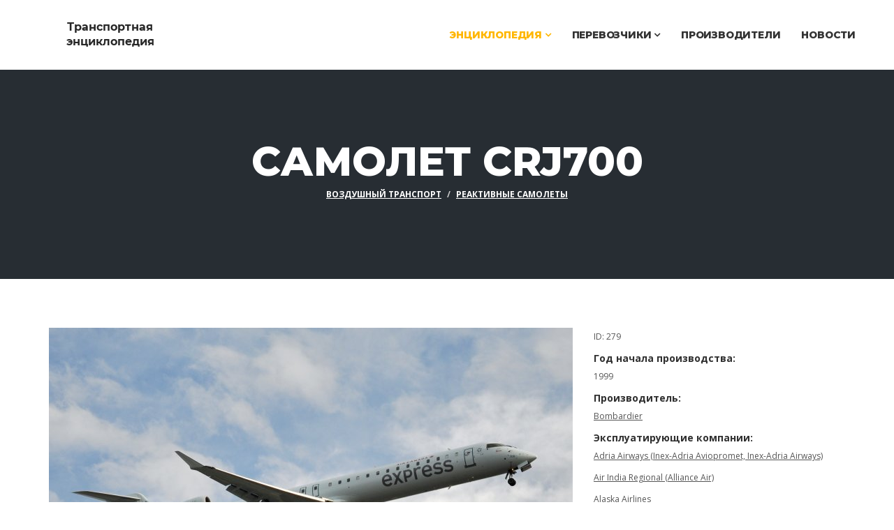

--- FILE ---
content_type: text/html; charset=UTF-8
request_url: https://transportpedia.org/vehicle/crj-700
body_size: 4469
content:
<!DOCTYPE html>
<html lang="ru">
<head>
    <meta charset="utf-8">
    <title>Самолет CRJ700, Воздушный транспорт</title>
    <meta name="description" content="Транспортная энциклопедия. Воздушный транспорт. Самолет CRJ700">
    <link rel="canonical" href="https://transportpedia.org/vehicle/crj-700">
    <link rel="apple-touch-icon" sizes="57x57" href="/apple-touch-icon-57x57.png?v=2">
    <link rel="apple-touch-icon" sizes="60x60" href="/apple-touch-icon-60x60.png?v=2">
    <link rel="apple-touch-icon" sizes="72x72" href="/apple-touch-icon-72x72.png?v=2">
    <link rel="apple-touch-icon" sizes="76x76" href="/apple-touch-icon-76x76.png?v=2">
    <link rel="apple-touch-icon" sizes="114x114" href="/apple-touch-icon-114x114.png?v=2">
    <link rel="apple-touch-icon" sizes="120x120" href="/apple-touch-icon-120x120.png?v=2">
    <link rel="apple-touch-icon" sizes="144x144" href="/apple-touch-icon-144x144.png?v=2">
    <link rel="apple-touch-icon" sizes="152x152" href="/apple-touch-icon-152x152.png?v=2">
    <link rel="apple-touch-icon" sizes="180x180" href="/apple-touch-icon-180x180.png?v=2">
    <link rel="icon" type="image/png" href="/favicon-32x32.png?v=2" sizes="32x32">
    <link rel="icon" type="image/png" href="/android-chrome-192x192.png?v=2" sizes="192x192">
    <link rel="icon" type="image/png" href="/favicon-96x96.png?v=2" sizes="96x96">
    <link rel="icon" type="image/png" href="/favicon-16x16.png?v=2" sizes="16x16">
    <link rel="manifest" href="/manifest.json?v=2">
    <link rel="mask-icon" href="/safari-pinned-tab.svg?v=2" color="#000000">
    <link rel="shortcut icon" href="/favicon.ico?v=2">
    <meta name="apple-mobile-web-app-title" content="Транспортная энциклопедия">
    <meta name="application-name" content="Транспортная энциклопедия">
    <meta name="msapplication-TileColor" content="#00aba9">
    <meta name="msapplication-TileImage" content="/mstile-144x144.png?v=2">
    <meta name="theme-color" content="#ffffff">

    <meta http-equiv="X-UA-Compatible" content="IE=edge">
    <meta name="viewport" content="width=device-width, initial-scale=1.0, maximum-scale=1.0, user-scalable=0">

    <link rel="stylesheet" href="/frontend/tp/styles.min.css?r=1732118669">
    <!--[if lt IE 9]>
    <script src="/frontend/tp/js/html5shiv.js"></script>
    <script src="/frontend/tp/js/respond.min.js"></script>
    <![endif]-->
</head>
<body>
    <div class="body-inner">
        <header id="header" class="header-two">
    <div class="container">
        <div class="row">
            <div class="navbar-header">
                <div class="logo">
                    <a href="/">
                        <img src="/frontend/tp/images/logo.png" alt="">
                    </a>
                </div>
            </div>

            <nav class="site-navigation navigation pull-right">
                <div class="site-nav-inner">
                    <button type="button" class="navbar-toggle" data-toggle="collapse" data-target=".navbar-collapse">
                        <span class="sr-only">Разделы</span>
                        <span class="icon-bar"></span>
                        <span class="icon-bar"></span>
                        <span class="icon-bar"></span>
                    </button>

                    <div class="collapse navbar-collapse navbar-responsive-collapse">
                        <ul class="nav navbar-nav">
                            <li class="dropdown active">
                                <a href="/pedia" class="dropdown-toggle disabled" data-toggle="dropdown">Энциклопедия <i class="fa fa-angle-down"></i></a>
                                <ul class="dropdown-menu" role="menu">
                                    <li><a href="/rail">Рельсовый транспорт</a></li>
                                    <li><a href="/air">Воздушный транспорт</a></li>
                                    <li><a href="/water">Водный транспорт</a></li>
                                    <li><a href="/road">Автомобильный транспорт</a></li>
                                </ul>
                            </li>
                            <li class="dropdown">
                                <a href="/companies" class="dropdown-toggle disabled" data-toggle="dropdown">Перевозчики <i class="fa fa-angle-down"></i></a>
                                <ul class="dropdown-menu" role="menu">
                                    <li><a href="/airlines">Авиакомпании</a></li>
                                    <li><a href="/metro">Метрополитены</a></li>

                                </ul>
                            </li>
                            <li>
                                <a href="/manufacturers">Производители</a>
                            </li>
                            <li>
                                <a href="/news">Новости</a>
                            </li>
                        </ul>
                    </div>
                </div>
            </nav>
        </div>
    </div>
</header>
        <div id="banner-area" class="banner-area">
    <div class="banner-text">
        <div class="container">
            <div class="row">
                <div class="col-xs-12">
                    <div class="banner-heading">
                        <h1 class="banner-title">Самолет CRJ700</h1>
                        <ol class="breadcrumb">
                            <li><a href="/air">Воздушный транспорт</a></li>
                            <li><a href="/air/jet">Реактивные самолеты</a></li>
                        </ol>
                    </div>
                </div>
            </div>
        </div>
    </div>
</div>


<section id="main-container" class="main-container">
    <div class="container">
        <div class="row">
            <div class="col-md-8">
                                    <div class="post-media post-image">
                        <img src="/thumbnails/vehicle-article/crj-700_main.jpg"
                             class="img-responsive"
                             alt="Самолет CRJ700">
                    </div>
                            </div>
            <div class="col-md-4">
                <ul class="project-info unstyled">
                    <li>
                        <div class="project-info-content">ID: 279</div>
                    </li>
                                                                        <li>
                                <div class="project-info-label">Год начала производства:</div>
                                <div class="project-info-content">1999</div>
                            </li>
                                                                                                                <li>
                            <div class="project-info-label">Производитель:</div>
                            <div class="project-info-content">
                                <ul class="unstyled">
                                                                            <li><a href="/manufacturers/bombardier">Bombardier</a></li>
                                                                    </ul>
                            </div>
                        </li>
                                                                <li>
                            <div class="project-info-label">Эксплуатирующие компании:</div>
                            <div class="project-info-content">
                                <ul class="unstyled">
                                                                            <li><a href="/companies/adria-airways">Adria Airways (Inex-Adria Aviopromet, Inex-Adria Airways)</a></li>
                                                                            <li><a href="/companies/air-india-regional">Air India Regional (Alliance Air)</a></li>
                                                                            <li><a href="/companies/alaska-airlines">Alaska Airlines</a></li>
                                                                            <li><a href="/companies/atlantic-southeast">Atlantic Southeast Airlines (ASA)</a></li>
                                                                            <li><a href="/companies/atlasglobal">AtlasGlobal (Atlasjet)</a></li>
                                                                            <li><a href="/companies/brit-air">Brit Air</a></li>
                                                                            <li><a href="/companies/comair-usa">Comair USA</a></li>
                                                                            <li><a href="/companies/conviasa">Conviasa (Consórcio Venezolano de Indústrias Aeronáuticas y Servicios Aéreos)</a></li>
                                                                            <li><a href="/companies/elite-airways">Elite Airways</a></li>
                                                                            <li><a href="/companies/estonian-air">Estonian Air</a></li>
                                                                    </ul>
                                                                    <a href="#" class="companies-more">Все компании</a>
                                    <ul class="companies-more-list unstyled" style="display: none;">
                                                                                    <li><a href="/companies/eurowings">Eurowings Luftverkehrs</a></li>
                                                                                    <li><a href="/companies/expressjet-airlines">ExpressJet Airlines</a></li>
                                                                                    <li><a href="/companies/gojet-airlines">GoJet Airlines</a></li>
                                                                                    <li><a href="/companies/hong-kong-airlines">Hong Kong Airlines (CR Airways)</a></li>
                                                                                    <li><a href="/companies/hop">HOP!</a></li>
                                                                                    <li><a href="/companies/horizon-air">Horizon Air (Horizon Air Industries)</a></li>
                                                                                    <li><a href="/companies/lufthansa">Lufthansa (Deutsche Luft Hansa, Deutsche Lufthansa, German Cargo Services, Lufthansa Cargo, Lufthansa CityLine)</a></li>
                                                                                    <li><a href="/companies/luxair">Luxair (Luxair Société Luxembourgeoise de Navigation Aérienne)</a></li>
                                                                                    <li><a href="/companies/mesa-airlines">Mesa Airlines</a></li>
                                                                                    <li><a href="/companies/nordic-aviation">Nordic Aviation</a></li>
                                                                                    <li><a href="/companies/nordica">Nordica (Regional Jet)</a></li>
                                                                                    <li><a href="/companies/psa-airlines">PSA Airlines (Vee Neal Airlines, Jetstream International Airlines, JIA)</a></li>
                                                                                    <li><a href="/companies/shandong-airlines">Shandong Airlines</a></li>
                                                                                    <li><a href="/companies/shree-airlines">Shree Airlines</a></li>
                                                                                    <li><a href="/companies/sky-west-airlines">SkyWest Airlines</a></li>
                                                                                    <li><a href="/companies/south-african-express-airways">South African Express Airways</a></li>
                                                                                    <li><a href="/companies/turkmenistan-airlines">Turkmenistan Airlines (Türkmenhowaýollary)</a></li>
                                                                            </ul>
                                                            </div>
                        </li>
                                    </ul>
            </div>
        </div>

        <div class="row">
            <div class="col-md-12">
                <h2>Самолет CRJ700</h2>
                <p>Проектные работы по CRJ700 были начаты Bombardier в 1995 году на базе версии CRJ200, официально программа была запущена в январе 1997&nbsp;года.&nbsp;CRJ700 имеет удлинённый и слегка расширенный фюзеляж, новое крыло с предкрылками, и опущенную ниже, по сравнению с CRJ200, линию пола. Первый полёт состоялся 27 мая 1999&nbsp;года. Сертификат типа FAA обозначает CRJ700 как CL-600-2C10. Первый коммерческий рейс CRJ700 был выполнен авиакомпанией Brit Air в 2001&nbsp;году.</p>

<h2>Технические характеристики</h2>

<table>
	<tbody>
		<tr>
			<th>Экипаж</th>
			<td>2</td>
		</tr>
		<tr>
			<th>Пассажировместимость</th>
			<td>78 (1 класс, максимальное)<br />
			70 (1 класс)<br />
			66 (2 класса)</td>
		</tr>
		<tr>
			<th>Длина</th>
			<td>32.51 м</td>
		</tr>
		<tr>
			<th>Размах крыла</th>
			<td>23.24 м</td>
		</tr>
		<tr>
			<th>Высота</th>
			<td>7.57 м</td>
		</tr>
		<tr>
			<th>Площадь крыла</th>
			<td>70.61 м&sup2;</td>
		</tr>
		<tr>
			<th>Диаметр фюзеляжа</th>
			<td>2.7 м</td>
		</tr>
		<tr>
			<th>Ширина салона</th>
			<td>2.57 м</td>
		</tr>
		<tr>
			<th>Высота салона</th>
			<td>1.89 м</td>
		</tr>
		<tr>
			<th>Вес пустого</th>
			<td>19731 кг</td>
		</tr>
		<tr>
			<th>Снаряжённый вес</th>
			<td>28259 кг</td>
		</tr>
		<tr>
			<th>Максимальная взлётная масса</th>
			<td>32999 кг</td>
		</tr>
		<tr>
			<th>Полезная нагрузка</th>
			<td>8527 кг</td>
		</tr>
		<tr>
			<th>Объём багажного отсека</th>
			<td>15.5 м&sup3;</td>
		</tr>
		<tr>
			<th>Разбег</th>
			<td>1564 м</td>
		</tr>
		<tr>
			<th>Практический потолок</th>
			<td>12497 м</td>
		</tr>
		<tr>
			<th>Крейсерская скорость</th>
			<td>829 км/ч</td>
		</tr>
		<tr>
			<th>Максимальная крейсерская скорость</th>
			<td>876 км/ч</td>
		</tr>
		<tr>
			<th>Максимальная&nbsp;дальность</th>
			<td>2656 км</td>
		</tr>
		<tr>
			<th>Максимальная запас топлива</th>
			<td>8887 км</td>
		</tr>
		<tr>
			<th>Двигатели</th>
			<td>2 x GE CF34-8C1</td>
		</tr>
		<tr>
			<th>Взлётная тяга</th>
			<td>2 x 56.4 кН</td>
		</tr>
		<tr>
			<th>Тяга с системой APR</th>
			<td>61.3 кН</td>
		</tr>
	</tbody>
</table>
            </div>
        </div>

        
                    <div class="row">
                <div class="col-md-12">
                    <h2>Галерея</h2>
                    <div class="fotorama" data-allowfullscreen="native" data-width="100%" data-ratio="1600/800">
                                                    <div data-img="/thumbnails/vehicle-slider/crj-700_11.jpg"
                                 data-full="/thumbnails/vehicle-full/crj-700_11.jpg">
                                <div class="fotorama-slide-content">
                                                                                                                <div class="fotorama-slide-content-info">
                                                                                        Автор: <a class="external" target="_blank" href="/external?link=2d0hgd" rel="noopener">Caribb, Flickr</a>                                        </div>
                                                                    </div>
                            </div>
                                                    <div data-img="/thumbnails/vehicle-slider/crj-700_2.jpg"
                                 data-full="/thumbnails/vehicle-full/crj-700_2.jpg">
                                <div class="fotorama-slide-content">
                                                                                                                <div class="fotorama-slide-content-info">
                                                                                        Автор: <a class="external" target="_blank" href="/external?link=2d1hgd" rel="noopener">Caribb, Flickr</a>                                        </div>
                                                                    </div>
                            </div>
                                                    <div data-img="/thumbnails/vehicle-slider/crj-700_4.jpg"
                                 data-full="/thumbnails/vehicle-full/crj-700_4.jpg">
                                <div class="fotorama-slide-content">
                                                                                                                <div class="fotorama-slide-content-info">
                                                                                        Автор: <a class="external" target="_blank" href="/external?link=2d2hgd" rel="noopener">Caribb, Flickr</a>                                        </div>
                                                                    </div>
                            </div>
                                                    <div data-img="/thumbnails/vehicle-slider/crj-700_7.jpg"
                                 data-full="/thumbnails/vehicle-full/crj-700_7.jpg">
                                <div class="fotorama-slide-content">
                                                                                                                <div class="fotorama-slide-content-info">
                                                                                        Автор: <a class="external" target="_blank" href="/external?link=2d3hgd" rel="noopener">Caribb, Flickr</a>                                        </div>
                                                                    </div>
                            </div>
                                            </div>
                </div>
            </div>
        
                    <div class="row">
                <div class="col-md-12"><h2>Модификации</h2></div>
                    <div class="col-md-4 col-sm-6 col-xs-12 commercial isotope-item">
        <div class="isotope-img-container">
            <img class="img-responsive center-block"
                 src="/thumbnails/vehicle-related/crj-1000_main.jpg"
                 alt="Самолет CRJ1000 (CRJ900X)">
            <div class="project-item-info">
                <div class="project-item-info-content">
                    <h3 class="project-item-title">
                        <a href="/vehicle/crj-1000">Самолет CRJ1000 (CRJ900X)</a>
                    </h3>
                </div>
            </div>
        </div>
    </div>
    <div class="col-md-4 col-sm-6 col-xs-12 commercial isotope-item">
        <div class="isotope-img-container">
            <img class="img-responsive center-block"
                 src="/thumbnails/vehicle-related/crj-705_main.jpg"
                 alt="Самолет CRJ705">
            <div class="project-item-info">
                <div class="project-item-info-content">
                    <h3 class="project-item-title">
                        <a href="/vehicle/crj-705">Самолет CRJ705</a>
                    </h3>
                </div>
            </div>
        </div>
    </div>
    <div class="col-md-4 col-sm-6 col-xs-12 commercial isotope-item">
        <div class="isotope-img-container">
            <img class="img-responsive center-block"
                 src="/thumbnails/vehicle-related/crj-900_main.jpg"
                 alt="Самолет CRJ900">
            <div class="project-item-info">
                <div class="project-item-info-content">
                    <h3 class="project-item-title">
                        <a href="/vehicle/crj-900">Самолет CRJ900</a>
                    </h3>
                </div>
            </div>
        </div>
    </div>

            </div>
        
                    <div class="col-md-12">
                <h2>Источники</h2>
                <ul>
                    <li>Основная фотография: <a class="external" target="_blank" href="/external?link=117hvs0" rel="noopener">Caribb, Flickr</a>;</li><li>Текст и технические характеристики: Wikipedia;</li>                </ul>
            </div>
            </div>
</section>        <footer id="footer" class="footer bg-overlay">
    <div class="copyright">
        <div class="container">

            <div class="row">
                <div class="col-xs-12 col-sm-6">
                    <div class="copyright-info">
                        <span>2013&ndash;2026 Transportpedia.org, <a href="mailto:info@transportpedia.org">info@transportpedia.org</a></span>
                    </div>
                </div>
                <div class="col-xs-12 col-sm-6">
                    <div class="footer-menu">
                        <ul class="nav unstyled">
                            <li><a href="/pedia">Энциклопедия</a></li>
                            <li><a href="/companies">Перевозчики</a></li>
                            <li><a href="/manufacturers">Производители</a></li>
                            <li><a href="/news">Новости</a></li>
                        </ul>
                    </div>
                </div>
            </div>

            <div id="back-to-top" data-spy="affix" data-offset-top="10" class="back-to-top affix">
                <button class="btn btn-primary" title="Вверх">
                    <i class="fa fa-angle-double-up"></i>
                </button>
            </div>

        </div>
    </div>
</footer>        <script type="text/javascript" src="/frontend/tp/scripts.min.js?r=1732118669"></script>
    </div>
</body>
</html>